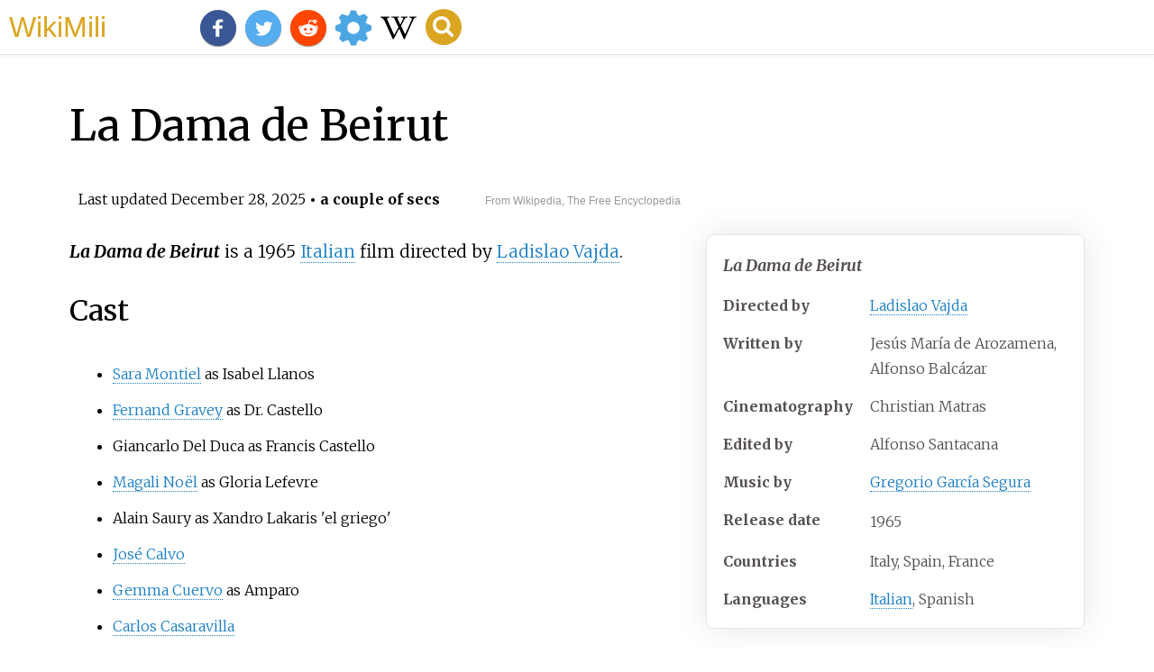

--- FILE ---
content_type: text/html;charset=UTF-8
request_url: https://wikimili.com/en/La_Dama_de_Beirut
body_size: 4833
content:
<!DOCTYPE html><html><head><meta charset="utf-8"/><meta property="mw:pageId" content="23548503"/><meta property="mw:pageNamespace" content="0"/><link rel="dc:replaces" resource="mwr:revision/1329720362"/><meta property="mw:revisionSHA1" content="f519b200f514c8b1ffb975eeaafac46a5774ddc3"/><meta property="dc:modified" content="2025-12-27T21:44:26.000Z"/><meta property="mw:htmlVersion" content="2.8.0"/><meta property="mw:html:version" content="2.8.0"/><title>La Dama de Beirut - WikiMili, The Best Wikipedia Reader</title><meta href="/w/load.php?lang=en&amp;modules=mediawiki.skinning.content.parsoid%7Cmediawiki.skinning.interface%7Csite.styles&amp;only=styles&amp;skin=vector"/><meta http-equiv="content-language" content="en"/><meta http-equiv="vary" content="Accept"/><link rel="canonical" href="https://wikimili.com/en/La_Dama_de_Beirut"/><link rel="stylesheet" href="/a.css"/><meta name="YahooSeeker" content="INDEX, FOLLOW"/><meta name="msnbot" content="INDEX, FOLLOW"/><meta name="googlebot" content="INDEX, FOLLOW"/><meta name="robots" content="index, follow"/><meta name="viewport" content="width=device-width"><meta property="og:type" content="article"/><meta property="og:site_name" content="WikiMili.com"/><meta name="twitter:card" content="summary_large_image"/><meta name="twitter:domain" content="WikiMili.com"/><meta name="twitter:site" content="@wikimili"/><meta name="description" content="La Dama de Beirut is a 1965 Italian film directed by Ladislao Vajda."/><meta property="og:description" content="La Dama de Beirut is a 1965 Italian film directed by Ladislao Vajda."/><meta name="twitter:description" content="La Dama de Beirut is a 1965 Italian film directed by Ladislao Vajda."/><meta property="og:title" content="La Dama de Beirut - WikiMili, The Best Wikipedia Reader"/><meta name="twitter:title" content="La Dama de Beirut - WikiMili, The Best Wikipedia Reader"/><meta property="og:url" content="https://wikimili.com/en/La_Dama_de_Beirut"/><meta name="twitter:url" content="https://wikimili.com/en/La_Dama_de_Beirut"/><script type="text/javascript" src="/a.js"></script></head><body lang="en" class="mw-content-ltr sitedir-ltr ltr mw-body-content parsoid-body mediawiki mw-parser-output" dir="ltr" data-mw-parsoid-version="0.23.0.0-alpha9" data-mw-html-version="2.8.0" id="mwAA"><div id="header"> <a id="miliLogo" href="https://wikimili.com">WikiMili</a> </div><h1 id="firstHeading" class="firstHeading" lang="en">La Dama de Beirut</h1><span class="updated-holder">Last updated <time class="updated" datetime="2025-12-28">December 28, 2025</time></span><section data-mw-section-id="0" id="mwAQ"><div class="shortdescription nomobile noexcerpt noprint searchaux" style="display:none" about="#mwt1"  data-mw="{&quot;parts&quot;:[{&quot;template&quot;:{&quot;target&quot;:{&quot;wt&quot;:&quot;Infobox film\n&quot;,&quot;href&quot;:&quot;./Template:Infobox_film&quot;},&quot;params&quot;:{&quot;name&quot;:{&quot;wt&quot;:&quot;La Dama de Beirut&quot;},&quot;image&quot;:{&quot;wt&quot;:&quot;&quot;},&quot;caption&quot;:{&quot;wt&quot;:&quot;&quot;},&quot;director&quot;:{&quot;wt&quot;:&quot;[[Ladislao Vajda]]&quot;},&quot;producer&quot;:{&quot;wt&quot;:&quot;&quot;},&quot;writer&quot;:{&quot;wt&quot;:&quot;Jes&#250;s Mar&#237;a de Arozamena, Alfonso Balc&#225;zar&quot;},&quot;narrator&quot;:{&quot;wt&quot;:&quot;&quot;},&quot;starring&quot;:{&quot;wt&quot;:&quot;&quot;},&quot;music&quot;:{&quot;wt&quot;:&quot;[[Gregorio Garc&#237;a Segura]]&quot;},&quot;cinematography&quot;:{&quot;wt&quot;:&quot;Christian Matras&quot;},&quot;editing&quot;:{&quot;wt&quot;:&quot;Alfonso Santacana&quot;},&quot;distributor&quot;:{&quot;wt&quot;:&quot;&quot;},&quot;released&quot;:{&quot;wt&quot;:&quot;{{Film date|1965}}&quot;},&quot;runtime&quot;:{&quot;wt&quot;:&quot;&quot;},&quot;country&quot;:{&quot;wt&quot;:&quot;Italy, Spain, France&quot;},&quot;language&quot;:{&quot;wt&quot;:&quot;[[Italian language|Italian]], Spanish&quot;},&quot;budget&quot;:{&quot;wt&quot;:&quot;&quot;}},&quot;i&quot;:0}}]}" id="mwAg">1965 Italy, Spain, France film</div><link rel="mw:PageProp/Category" target="_blank" href="//en.wikipedia.org/wiki/Category:Articles_with_short_description" about="#mwt1"/><link rel="mw:PageProp/Category" target="_blank" href="//en.wikipedia.org/wiki/Category:Short_description_is_different_from_Wikidata" about="#mwt1"/><style data-mw-deduplicate="TemplateStyles:r1316064257" typeof="mw:Extension/templatestyles" about="#mwt1" data-mw="{&quot;name&quot;:&quot;templatestyles&quot;,&quot;attrs&quot;:{&quot;src&quot;:&quot;Module:Infobox/styles.css&quot},&quot;body&quot;:{&quot;extsrc&quot;:&quot;&quot}}">.mw-parser-output .infobox-subbox{padding:0;border:none;margin:-3px;width:auto;min-width:100%;font-size:100%;clear:none;float:none;background-color:transparent;color:inherit}.mw-parser-output .infobox-3cols-child{margin:-3px}.mw-parser-output .infobox .navbar{font-size:100%}@media screen{html.skin-theme-clientpref-night .mw-parser-output .infobox-full-data:not(.notheme)&gt;div:not(.notheme)[style]{background:#1f1f23!important;color:#f8f9fa}}@media screen and (prefers-color-scheme:dark){html.skin-theme-clientpref-os .mw-parser-output .infobox-full-data:not(.notheme)&gt;div:not(.notheme)[style]{background:#1f1f23!important;color:#f8f9fa}}@media(min-width:640px){body.skin--responsive .mw-parser-output .infobox-table{display:table!important}body.skin--responsive .mw-parser-output .infobox-table&gt;caption{display:table-caption!important}body.skin--responsive .mw-parser-output .infobox-table&gt;tbody{display:table-row-group}body.skin--responsive .mw-parser-output .infobox-table th,body.skin--responsive .mw-parser-output .infobox-table td{padding-left:inherit;padding-right:inherit}}</style><table class="infobox vevent" about="#mwt1" id="mwAw"><tbody><tr><th colspan="2" class="infobox-above summary" style="font-size: 125%; font-style: italic;">La Dama de Beirut</th></tr><tr><th scope="row" class="infobox-label" style="white-space: nowrap; padding-right: 0.65em;">Directed by</th><td class="infobox-data"> <a rel="mw:WikiLink" href="./Ladislao_Vajda" title="Ladislao Vajda">Ladislao Vajda</a> </td></tr><tr><th scope="row" class="infobox-label" style="white-space: nowrap; padding-right: 0.65em;">Written by</th><td class="infobox-data">Jes&#250;s Mar&#237;a de Arozamena, Alfonso Balc&#225;zar</td></tr><tr><th scope="row" class="infobox-label" style="white-space: nowrap; padding-right: 0.65em;">Cinematography</th><td class="infobox-data">Christian Matras</td></tr><tr><th scope="row" class="infobox-label" style="white-space: nowrap; padding-right: 0.65em;">Edited by</th><td class="infobox-data">Alfonso Santacana</td></tr><tr><th scope="row" class="infobox-label" style="white-space: nowrap; padding-right: 0.65em;">Music by</th><td class="infobox-data"> <a rel="mw:WikiLink" href="./Gregorio_Garc&#237;a_Segura" title="Gregorio Garc&#237;a Segura">Gregorio Garc&#237;a Segura</a> </td></tr><tr><th scope="row" class="infobox-label" style="white-space: nowrap; padding-right: 0.65em;"><div style="display: inline-block; line-height: 1.2em; padding: .1em 0; white-space: normal;">Release date</div></th><td class="infobox-data"><link rel="mw:PageProp/Category" target="_blank" href="//en.wikipedia.org/wiki/Category:1965_films"/><style data-mw-deduplicate="TemplateStyles:r1126788409" typeof="mw:Extension/templatestyles" about="#mwt3" data-mw="{&quot;name&quot;:&quot;templatestyles&quot;,&quot;attrs&quot;:{&quot;src&quot;:&quot;Plainlist/styles.css&quot}}">.mw-parser-output .plainlist ol,.mw-parser-output .plainlist ul{line-height:inherit;list-style:none;margin:0;padding:0}.mw-parser-output .plainlist ol li,.mw-parser-output .plainlist ul li{margin-bottom:0}</style><div class="plainlist film-date"><ul><li>1965<span style="display: none;"><span typeof="mw:Entity">&#160;</span>(<span class="bday dtstart published updated itvstart">1965</span>)</span></li></ul></div><link rel="mw:PageProp/Category" target="_blank" href="//en.wikipedia.org/wiki/Category:Template_film_date_with_1_release_date"/></td></tr><tr><th scope="row" class="infobox-label" style="white-space: nowrap; padding-right: 0.65em;">Countries</th><td class="infobox-data">Italy, Spain, France</td></tr><tr><th scope="row" class="infobox-label" style="white-space: nowrap; padding-right: 0.65em;">Languages</th><td class="infobox-data"> <a rel="mw:WikiLink" href="./Italian_language" title="Italian language">Italian</a>, Spanish</td></tr></tbody></table><p id="mwBA"><i id="mwBQ"><b id="mwBg">La Dama de Beirut</b></i> is a 1965 <a rel="mw:WikiLink" href="./Italy" title="Italy" id="mwBw">Italian</a> film directed by <a rel="mw:WikiLink" href="./Ladislao_Vajda" title="Ladislao Vajda" id="mwCA">Ladislao Vajda</a>.</p></section><section data-mw-section-id="1" id="mwCQ"><h2 id="Cast">Cast</h2><style data-mw-deduplicate="TemplateStyles:r1184024115" typeof="mw:Extension/templatestyles mw:Transclusion" about="#mwt4" data-mw="{&quot;name&quot;:&quot;templatestyles&quot;,&quot;attrs&quot;:{&quot;src&quot;:&quot;Div col/styles.css&quot},&quot;parts&quot;:[{&quot;template&quot;:{&quot;target&quot;:{&quot;wt&quot;:&quot;columnslist&quot;,&quot;href&quot;:&quot;./Template:Columnslist&quot},&quot;params&quot;:{&quot;1&quot;:{&quot;wt&quot;:&quot;\n* [[Sara Montiel]] as Isabel Llanos\n* [[Fernand Gravey]] as Dr. Castello\n* Giancarlo Del Duca as Francis Castello\n* [[Magali No&#235;l]] as Gloria Lefevre\n* Alain Saury as Xandro Lakaris 'el griego'\n* [[Jos&#233;Calvo]]\n* [[Gemma Cuervo]] as Amparo\n* [[Carlos Casaravilla]]\n* [[Daniele Vargas]]\n* Marcel Lupovici\n* Joaqu&#237;n D&#237;az as Selim\n* Chonette Laurent as Lucila Morales\n* Luis Padr&#243;s\n* [[Mariano Aza&#241;a]]\n* [[C&#233;sar Ojinaga]]\n* Ricardo Valor\n&quot}},&quot;i&quot;:0}}]}" id="mwCg">.mw-parser-output .div-col{margin-top:0.3em;column-width:30em}.mw-parser-output .div-col-small{font-size:90%}.mw-parser-output .div-col-rules{column-rule:1px solid #aaa}.mw-parser-output .div-col dl,.mw-parser-output .div-col ol,.mw-parser-output .div-col ul{margin-top:0}.mw-parser-output .div-col li,.mw-parser-output .div-col dd{page-break-inside:avoid;break-inside:avoid-column}</style><div class="div-col   " style="column-width: 30em;" about="#mwt4" id="mwCw"><ul><li> <a rel="mw:WikiLink" href="./Sara_Montiel" title="Sara Montiel">Sara Montiel</a> as Isabel Llanos</li><li> <a rel="mw:WikiLink" href="./Fernand_Gravey" title="Fernand Gravey">Fernand Gravey</a> as Dr. Castello</li><li>Giancarlo Del Duca as Francis Castello</li><li> <a rel="mw:WikiLink" href="./Magali_No&#235;l" title="Magali No&#235;l">Magali No&#235;l</a> as Gloria Lefevre</li><li>Alain Saury as Xandro Lakaris 'el griego'</li><li> <a rel="mw:WikiLink" href="./Jos&#233;_Calvo" title="Jos&#233; Calvo">Jos&#233; Calvo</a> </li><li> <a rel="mw:WikiLink" href="./Gemma_Cuervo" title="Gemma Cuervo">Gemma Cuervo</a> as Amparo</li><li> <a rel="mw:WikiLink" href="./Carlos_Casaravilla" title="Carlos Casaravilla">Carlos Casaravilla</a> </li><li> <a rel="mw:WikiLink" href="./Daniele_Vargas" title="Daniele Vargas">Daniele Vargas</a> </li><li>Marcel Lupovici</li><li>Joaqu&#237;n D&#237;az as Selim</li><li>Chonette Laurent as Lucila Morales</li><li>Luis Padr&#243;s</li><li> <a rel="mw:WikiLink" href="./Mariano_Aza&#241;a" title="Mariano Aza&#241;a">Mariano Aza&#241;a</a> </li><li> <a rel="mw:WikiLink" href="./C&#233;sar_Ojinaga" title="C&#233;sar Ojinaga">C&#233;sar Ojinaga</a> </li><li>Ricardo Valor</li></ul></div></section><section data-mw-section-id="2" id="mwDA"><h2 id="External_links">External links</h2><ul id="mwDQ"><li id="mwDg"> <a rel="mw:ExtLink nofollow" href="https://www.imdb.com/title/tt0059081/" about="#mwt6" class="external text" data-mw="{&quot;parts&quot;:[{&quot;template&quot;:{&quot;target&quot;:{&quot;wt&quot;:&quot;IMDb title&quot;,&quot;href&quot;:&quot;./Template:IMDb_title&quot;},&quot;params&quot;:{&quot;id&quot;:{&quot;wt&quot;:&quot;0059081&quot;},&quot;title&quot;:{&quot;wt&quot;:&quot;La Dama de Beirut&quot;}},&quot;i&quot;:0}}]}" id="mwDw"><i>La Dama de Beirut</i></a> <span about="#mwt6"> at </span> <a rel="mw:WikiLink" title="IMDb (identifier)" about="#mwt6" class="mw-redirect" id="mwEA" onclick="openRedirectLink(&quot;IMDb_(identifier)&quot;)">IMDb</a> </li></ul><span about="#mwt7"  data-mw="{&quot;parts&quot;:[{&quot;template&quot;:{&quot;target&quot;:{&quot;wt&quot;:&quot;DEFAULTSORT:Dama De Beirut&quot;,&quot;function&quot;:&quot;defaultsort&quot;},&quot;params&quot;:{},&quot;i&quot;:0}}]}" id="mwEQ"/><link rel="mw:PageProp/Category" target="_blank" href="//en.wikipedia.org/wiki/Category:1965_films" id="mwEg"/><link rel="mw:PageProp/Category" target="_blank" href="//en.wikipedia.org/wiki/Category:Italian_musical_drama_films" id="mwEw"/><link rel="mw:PageProp/Category" target="_blank" href="//en.wikipedia.org/wiki/Category:1960s_Italian-language_films" id="mwFA"/><link rel="mw:PageProp/Category" target="_blank" href="//en.wikipedia.org/wiki/Category:1965_Italian_films" id="mwFQ"/><link rel="mw:PageProp/Category" target="_blank" href="//en.wikipedia.org/wiki/Category:Spanish_musical_drama_films" id="mwFg"/><link rel="mw:PageProp/Category" target="_blank" href="//en.wikipedia.org/wiki/Category:1960s_Spanish-language_films" id="mwFw"/><link rel="mw:PageProp/Category" target="_blank" href="//en.wikipedia.org/wiki/Category:1965_Spanish_films" id="mwGA"/><link rel="mw:PageProp/Category" target="_blank" href="//en.wikipedia.org/wiki/Category:Spanish_multilingual_films" id="mwGQ"/><link rel="mw:PageProp/Category" target="_blank" href="//en.wikipedia.org/wiki/Category:Italian_multilingual_films" id="mwGg"/><link rel="mw:PageProp/Category" target="_blank" href="//en.wikipedia.org/wiki/Category:Italian-language_Spanish_films" id="mwGw"/><link rel="mw:PageProp/Category" target="_blank" href="//en.wikipedia.org/wiki/Category:Spanish-language_musical_drama_films" id="mwHA"/><style data-mw-deduplicate="TemplateStyles:r1271159938" typeof="mw:Extension/templatestyles mw:Transclusion" about="#mwt8" data-mw="{&quot;name&quot;:&quot;templatestyles&quot;,&quot;attrs&quot;:{&quot;src&quot;:&quot;Module:Article stub box/styles.css&quot},&quot;body&quot;:{&quot;extsrc&quot;:&quot;&quot},&quot;parts&quot;:[{&quot;template&quot;:{&quot;target&quot;:{&quot;wt&quot;:&quot;1960s-Italy-drama-film-stub&quot;,&quot;href&quot;:&quot;./Template:1960s-Italy-drama-film-stub&quot},&quot;params&quot;:{},&quot;i&quot;:0}}]}" id="mwHQ">.mw-parser-output .asbox{position:relative;overflow:hidden}.mw-parser-output .asbox table{background:transparent}.mw-parser-output .asbox p{margin:0}.mw-parser-output .asbox p+p{margin-top:0.25em}.mw-parser-output .asbox-body{font-style:italic}.mw-parser-output .asbox-note{font-size:smaller}.mw-parser-output .asbox .navbar{position:absolute;top:-0.75em;right:1em;display:none}.mw-parser-output:not(p):not(.asbox)+style+.asbox,.mw-parser-output:not(p):not(.asbox)+link+.asbox{margin-top:3em}</style><div role="note" class="metadata plainlinks asbox stub" about="#mwt8" id="mwHg"><table role="presentation"><tbody><tr class="noresize"><td><span typeof="mw:File"> <a onclick="showImg(this)" id="Drama_film_icon.svg" class="mw-file-description"><img alt="Drama film icon.svg" resource="./File:Drama_film_icon.svg" src="//upload.wikimedia.org/wikipedia/commons/thumb/f/fc/Drama_film_icon.svg/40px-Drama_film_icon.svg.png" decoding="async" data-file-width="45" data-file-height="45" data-file-type="drawing" height="35" width="35" srcset="//upload.wikimedia.org/wikipedia/commons/thumb/f/fc/Drama_film_icon.svg/60px-Drama_film_icon.svg.png 1.5x, //upload.wikimedia.org/wikipedia/commons/thumb/f/fc/Drama_film_icon.svg/120px-Drama_film_icon.svg.png 2x" class="mw-file-element"/></a> </span></td><td><p class="asbox-body">This 1960s Italian drama film&#8211;related article is a <a rel="mw:WikiLink" target="_blank" href="//en.wikipedia.org/wiki/Wikipedia:Stub" title="Wikipedia:Stub">stub</a>. You can help Wikipedia by <a rel="mw:ExtLink" href="//en.wikipedia.org/w/index.php?title=La_Dama_de_Beirut&amp;action=edit" class="external text">expanding it</a>.</p></td></tr></tbody></table><style data-mw-deduplicate="TemplateStyles:r1129693374" typeof="mw:Extension/templatestyles" about="#mwt10" data-mw="{&quot;name&quot;:&quot;templatestyles&quot;,&quot;attrs&quot;:{&quot;src&quot;:&quot;Hlist/styles.css&quot},&quot;body&quot;:{&quot;extsrc&quot;:&quot;&quot}}">.mw-parser-output .hlist dl,.mw-parser-output .hlist ol,.mw-parser-output .hlist ul{margin:0;padding:0}.mw-parser-output .hlist dd,.mw-parser-output .hlist dt,.mw-parser-output .hlist li{margin:0;display:inline}.mw-parser-output .hlist.inline,.mw-parser-output .hlist.inline dl,.mw-parser-output .hlist.inline ol,.mw-parser-output .hlist.inline ul,.mw-parser-output .hlist dl dl,.mw-parser-output .hlist dl ol,.mw-parser-output .hlist dl ul,.mw-parser-output .hlist ol dl,.mw-parser-output .hlist ol ol,.mw-parser-output .hlist ol ul,.mw-parser-output .hlist ul dl,.mw-parser-output .hlist ul ol,.mw-parser-output .hlist ul ul{display:inline}.mw-parser-output .hlist .mw-empty-li{display:none}.mw-parser-output .hlist dt::after{content:":"}.mw-parser-output .hlist dd::after,.mw-parser-output .hlist li::after{content:" &#183;";font-weight:bold}.mw-parser-output .hlist dd:last-child::after,.mw-parser-output .hlist dt:last-child::after,.mw-parser-output .hlist li:last-child::after{content:none}.mw-parser-output .hlist dd dd:first-child::before,.mw-parser-output .hlist dd dt:first-child::before,.mw-parser-output .hlist dd li:first-child::before,.mw-parser-output .hlist dt dd:first-child::before,.mw-parser-output .hlist dt dt:first-child::before,.mw-parser-output .hlist dt li:first-child::before,.mw-parser-output .hlist li dd:first-child::before,.mw-parser-output .hlist li dt:first-child::before,.mw-parser-output .hlist li li:first-child::before{content:" (";font-weight:normal}.mw-parser-output .hlist dd dd:last-child::after,.mw-parser-output .hlist dd dt:last-child::after,.mw-parser-output .hlist dd li:last-child::after,.mw-parser-output .hlist dt dd:last-child::after,.mw-parser-output .hlist dt dt:last-child::after,.mw-parser-output .hlist dt li:last-child::after,.mw-parser-output .hlist li dd:last-child::after,.mw-parser-output .hlist li dt:last-child::after,.mw-parser-output .hlist li li:last-child::after{content:")";font-weight:normal}.mw-parser-output .hlist ol{counter-reset:listitem}.mw-parser-output .hlist ol&gt;li{counter-increment:listitem}.mw-parser-output .hlist ol&gt;li::before{content:" "counter(listitem)"\a0 "}.mw-parser-output .hlist dd ol&gt;li:first-child::before,.mw-parser-output .hlist dt ol&gt;li:first-child::before,.mw-parser-output .hlist li ol&gt;li:first-child::before{content:" ("counter(listitem)"\a0 "}</style><style data-mw-deduplicate="TemplateStyles:r1239400231" typeof="mw:Extension/templatestyles" about="#mwt11" data-mw="{&quot;name&quot;:&quot;templatestyles&quot;,&quot;attrs&quot;:{&quot;src&quot;:&quot;Module:Navbar/styles.css&quot},&quot;body&quot;:{&quot;extsrc&quot;:&quot;&quot}}">.mw-parser-output .navbar{display:inline;font-size:88%;font-weight:normal}.mw-parser-output .navbar-collapse{float:left;text-align:left}.mw-parser-output .navbar-boxtext{word-spacing:0}.mw-parser-output .navbar ul{display:inline-block;white-space:nowrap;line-height:inherit}.mw-parser-output .navbar-brackets::before{margin-right:-0.125em;content:"[ "}.mw-parser-output .navbar-brackets::after{margin-left:-0.125em;content:" ]"}.mw-parser-output .navbar li{word-spacing:-0.125em}.mw-parser-output .navbar a&gt;span,.mw-parser-output .navbar a&gt;abbr{text-decoration:inherit}.mw-parser-output .navbar-mini abbr{font-variant:small-caps;border-bottom:none;text-decoration:none;cursor:inherit}.mw-parser-output .navbar-ct-full{font-size:114%;margin:0 7em}.mw-parser-output .navbar-ct-mini{font-size:114%;margin:0 4em}html.skin-theme-clientpref-night .mw-parser-output .navbar li a abbr{color:var(--color-base)!important}@media(prefers-color-scheme:dark){html.skin-theme-clientpref-os .mw-parser-output .navbar li a abbr{color:var(--color-base)!important}}@media print{.mw-parser-output .navbar{display:none!important}}</style><div class="navbar plainlinks hlist navbar-mini"><ul><li class="nv-view"> <a rel="mw:WikiLink" class="new" data-href="//en.wikipedia.org/wiki/Template:1960s-Italy-drama-film-stub" title="Template:1960s-Italy-drama-film-stub"><abbr title="View this template">v</abbr></a> </li><li class="nv-talk"> <a rel="mw:WikiLink" href="./Template_talk:1960s-Italy-drama-film-stub" title="Template talk:1960s-Italy-drama-film-stub"><abbr title="Discuss this template">t</abbr></a> </li><li class="nv-edit"> <a rel="mw:WikiLink" target="_blank" href="//en.wikipedia.org/wiki/Special:EditPage/Template:1960s-Italy-drama-film-stub" title="Special:EditPage/Template:1960s-Italy-drama-film-stub"><abbr title="Edit this template">e</abbr></a> </li></ul></div><link rel="mw:PageProp/Category" target="_blank" href="//en.wikipedia.org/wiki/Category:All_stub_articles"/><link rel="mw:PageProp/Category" target="_blank" href="//en.wikipedia.org/wiki/Category:1960s_Italian_drama_film_stubs"/></div></section><div class="ref-link">This page is based on this <a target="_blank" href="//en.wikipedia.org/wiki/La_Dama_de_Beirut">Wikipedia article</a> <br>Text is available under the <a href="//creativecommons.org/licenses/by-sa/4.0/" target="_blank">CC BY-SA 4.0</a> license; additional terms may apply.<br>Images, videos and audio are available under their respective licenses.</div></body></html>